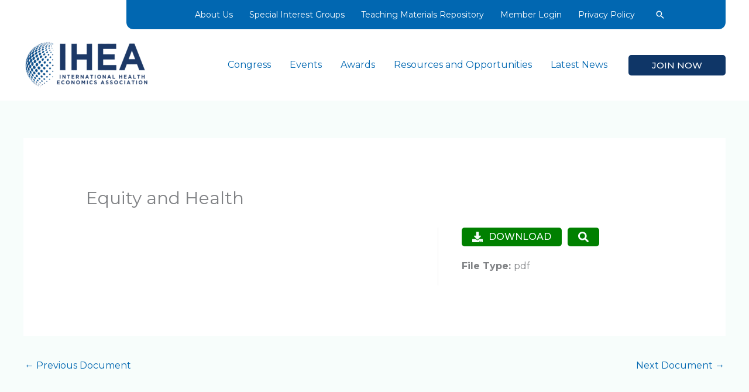

--- FILE ---
content_type: text/css
request_url: https://healtheconomics.org/wp-content/themes/ihea/style.css?ver=1.0.0
body_size: 1393
content:
/**
Theme Name: IHEA 
Author:  IHEA 
Author URI: https://www.healtheconomics.org
Description: Astra is the fastest, fully customizable & beautiful theme suitable for blogs, personal portfolios and business websites. It is very lightweight (less than 50KB on frontend) and offers unparalleled speed. Built with SEO in mind, Astra comes with schema.org code integrated so search engines will love your site. Astra offers plenty of sidebar options and widget areas giving you a full control for customizations. Furthermore, we have included special features and templates so feel free to choose any of your favorite page builder plugin to create pages flexibly. Some of the other features: # WooCommerce Ready # Responsive # Compatible with major plugins # Translation Ready # Extendible with premium addons # Regularly updated # Designed, Developed, Maintained & Supported by Brainstorm Force. Looking for a perfect base theme? Look no further. Astra is fast, fully customizable and beautiful theme!
Version: 1.0.1
License: GNU General Public License v2 or later
License URI: http://www.gnu.org/licenses/gpl-2.0.html
Text Domain: ihea
Template: astra
*/

			.site-header-above-section-right {
	background: #0167b1;
	border-radius: 0 0  12px 12px;
	float: right;
	padding: 0 25px;
	text-align: center;
	justify-content: center;
}


.eael-tabs-content .eael-advance-tabs.eael-tabs-vertical > .eael-tabs-nav > ul li.active:after{
	display: block;
}

.wpforms-container .wpforms-field-label {
	color: white;
}

.menu-toggle, button, .ast-button, .ast-custom-button, .button, input#submit, input[type="button"], input[type="submit"], input[type="reset"] {
	background-color: #008000;
}
div#dlp_51009e102d21fe02_1_select_filters > span {
    max-width: 100%;
    float: left;
    overflow: hidden;
}
@media screen and (min-width: 768px){
	div#dlp_51009e102d21fe02_1_select_filters > span {
    max-width: 50%;
    float: left;
    overflow: hidden;
}
}
#ast-mobile-header #secondary_menu-site-navigation . .menu-item > .menu-link{ font-size: 17px
    
} 
@media screen and  (min-width: 1024px){
	div#dlp_51009e102d21fe02_1_select_filters > span {
    max-width: 25%;
    float: left;
    overflow: hidden;
}
}
.teaching-material-container .wpforms-container .wpforms-field-label{
	color: var(--ast-global-color-3)
}

.tribe-events-single-event-title {
	font-size: 30px !important
}
.tribe-common--breakpoint-medium.tribe-events .tribe-events-calendar-list__event-details{
	width: 100%;
}
body.tribe-events-page-template{
	background: white;
}
.tribe-common-g-row.tribe-events-calendar-list__event-row, .tribe-events-calendar-list__event {
	background: #f0f0f0 !important;
}
.tribe-events-calendar-list__event  .read-more {
	text-align: right
}
.tribe-events-calendar-list__event-row .tribe-events-calendar-list__event-date-tag{
	padding-top:20px !important
}
.tribe-events-calendar-list__event  .read-more a{
	background: var(--tec-color-link-primary);
	color: #fff;
	padding: 20px;
	display: inline-block;
	border-radius:4px
}
.tribe-events-start-time, .tribe-event-time, .tribe-event-date-start, .tribe-event-date-end {
	text-transform:uppercase;
}

.ast-single-post .entry-title, .page-title {
	font-size: 25px;
	
}

.elementor-widget .elementor-icon-list-item, .elementor-widget .elementor-icon-list-item a {
    align-items: start; 
	padding-top: 3px;
}

.tribe-events-calendar-list .tribe-event-categories li {
  display: inline;
  border: 1px solid #0F3667;
  background-color: #0F3667;
  padding: 3px 9px;
  border-radius: 30px;
  margin-right: 3px;
  font-size: 0.8em;
}
.tribe-events-calendar-list .tribe-event-categories li:hover {
  background-color: #fff;
}
.tribe-events-calendar-list .tribe-event-categories li a {
  color: #fff;
}
.tribe-events-calendar-list .tribe-event-categories li:hover a {
  color: #008000;
}
.home .ecs-event-list { 
	list-style:none;
	padding-left: 0;
	margin-left: 0;
}

.home .ecs-event-list li{ 
	padding-bottom:15px;
	margin-bottom:15px;
	border-bottom: 1px solid #0167B1
}
.home .ecs-event-list h4{
	margin-bottom:0
}
.tribe-events-cal-links {
display: none !important;
}

.tribe-events-ical {
display: none !important;
}		

--- FILE ---
content_type: application/x-javascript
request_url: https://healtheconomics.org/wp-includes/js/dist/block-serialization-default-parser.js?ver=1d1bef54e84a98f3efb9
body_size: 4001
content:
/******/ (() => { // webpackBootstrap
/******/ 	"use strict";
/******/ 	// The require scope
/******/ 	var __webpack_require__ = {};
/******/ 	
/************************************************************************/
/******/ 	/* webpack/runtime/define property getters */
/******/ 	(() => {
/******/ 		// define getter functions for harmony exports
/******/ 		__webpack_require__.d = (exports, definition) => {
/******/ 			for(var key in definition) {
/******/ 				if(__webpack_require__.o(definition, key) && !__webpack_require__.o(exports, key)) {
/******/ 					Object.defineProperty(exports, key, { enumerable: true, get: definition[key] });
/******/ 				}
/******/ 			}
/******/ 		};
/******/ 	})();
/******/ 	
/******/ 	/* webpack/runtime/hasOwnProperty shorthand */
/******/ 	(() => {
/******/ 		__webpack_require__.o = (obj, prop) => (Object.prototype.hasOwnProperty.call(obj, prop))
/******/ 	})();
/******/ 	
/******/ 	/* webpack/runtime/make namespace object */
/******/ 	(() => {
/******/ 		// define __esModule on exports
/******/ 		__webpack_require__.r = (exports) => {
/******/ 			if(typeof Symbol !== 'undefined' && Symbol.toStringTag) {
/******/ 				Object.defineProperty(exports, Symbol.toStringTag, { value: 'Module' });
/******/ 			}
/******/ 			Object.defineProperty(exports, '__esModule', { value: true });
/******/ 		};
/******/ 	})();
/******/ 	
/************************************************************************/
var __webpack_exports__ = {};
__webpack_require__.r(__webpack_exports__);
/* harmony export */ __webpack_require__.d(__webpack_exports__, {
/* harmony export */   parse: () => (/* binding */ parse)
/* harmony export */ });
/**
 * @type {string}
 */
let document;
/**
 * @type {number}
 */
let offset;
/**
 * @type {ParsedBlock[]}
 */
let output;
/**
 * @type {ParsedFrame[]}
 */
let stack;

/**
 * @typedef {Object|null} Attributes
 */

/**
 * @typedef {Object} ParsedBlock
 * @property {string|null}        blockName    Block name.
 * @property {Attributes}         attrs        Block attributes.
 * @property {ParsedBlock[]}      innerBlocks  Inner blocks.
 * @property {string}             innerHTML    Inner HTML.
 * @property {Array<string|null>} innerContent Inner content.
 */

/**
 * @typedef {Object} ParsedFrame
 * @property {ParsedBlock} block            Block.
 * @property {number}      tokenStart       Token start.
 * @property {number}      tokenLength      Token length.
 * @property {number}      prevOffset       Previous offset.
 * @property {number|null} leadingHtmlStart Leading HTML start.
 */

/**
 * @typedef {'no-more-tokens'|'void-block'|'block-opener'|'block-closer'} TokenType
 */

/**
 * @typedef {[TokenType, string, Attributes, number, number]} Token
 */

/**
 * Matches block comment delimiters
 *
 * While most of this pattern is straightforward the attribute parsing
 * incorporates a tricks to make sure we don't choke on specific input
 *
 *  - since JavaScript has no possessive quantifier or atomic grouping
 *    we are emulating it with a trick
 *
 *    we want a possessive quantifier or atomic group to prevent backtracking
 *    on the `}`s should we fail to match the remainder of the pattern
 *
 *    we can emulate this with a positive lookahead and back reference
 *    (a++)*c === ((?=(a+))\1)*c
 *
 *    let's examine an example:
 *      - /(a+)*c/.test('aaaaaaaaaaaaad') fails after over 49,000 steps
 *      - /(a++)*c/.test('aaaaaaaaaaaaad') fails after 85 steps
 *      - /(?>a+)*c/.test('aaaaaaaaaaaaad') fails after 126 steps
 *
 *    this is because the possessive `++` and the atomic group `(?>)`
 *    tell the engine that all those `a`s belong together as a single group
 *    and so it won't split it up when stepping backwards to try and match
 *
 *    if we use /((?=(a+))\1)*c/ then we get the same behavior as the atomic group
 *    or possessive and prevent the backtracking because the `a+` is matched but
 *    not captured. thus, we find the long string of `a`s and remember it, then
 *    reference it as a whole unit inside our pattern
 *
 *    @see http://instanceof.me/post/52245507631/regex-emulate-atomic-grouping-with-lookahead
 *    @see http://blog.stevenlevithan.com/archives/mimic-atomic-groups
 *    @see https://javascript.info/regexp-infinite-backtracking-problem
 *
 *    once browsers reliably support atomic grouping or possessive
 *    quantifiers natively we should remove this trick and simplify
 *
 * @type {RegExp}
 *
 * @since 3.8.0
 * @since 4.6.1 added optimization to prevent backtracking on attribute parsing
 */
const tokenizer = /<!--\s+(\/)?wp:([a-z][a-z0-9_-]*\/)?([a-z][a-z0-9_-]*)\s+({(?:(?=([^}]+|}+(?=})|(?!}\s+\/?-->)[^])*)\5|[^]*?)}\s+)?(\/)?-->/g;

/**
 * Constructs a block object.
 *
 * @param {string|null}   blockName
 * @param {Attributes}    attrs
 * @param {ParsedBlock[]} innerBlocks
 * @param {string}        innerHTML
 * @param {string[]}      innerContent
 * @return {ParsedBlock} The block object.
 */
function Block(blockName, attrs, innerBlocks, innerHTML, innerContent) {
  return {
    blockName,
    attrs,
    innerBlocks,
    innerHTML,
    innerContent
  };
}

/**
 * Constructs a freeform block object.
 *
 * @param {string} innerHTML
 * @return {ParsedBlock} The freeform block object.
 */
function Freeform(innerHTML) {
  return Block(null, {}, [], innerHTML, [innerHTML]);
}

/**
 * Constructs a frame object.
 *
 * @param {ParsedBlock} block
 * @param {number}      tokenStart
 * @param {number}      tokenLength
 * @param {number}      prevOffset
 * @param {number|null} leadingHtmlStart
 * @return {ParsedFrame} The frame object.
 */
function Frame(block, tokenStart, tokenLength, prevOffset, leadingHtmlStart) {
  return {
    block,
    tokenStart,
    tokenLength,
    prevOffset: prevOffset || tokenStart + tokenLength,
    leadingHtmlStart
  };
}

/**
 * Parser function, that converts input HTML into a block based structure.
 *
 * @param {string} doc The HTML document to parse.
 *
 * @example
 * Input post:
 * ```html
 * <!-- wp:columns {"columns":3} -->
 * <div class="wp-block-columns has-3-columns"><!-- wp:column -->
 * <div class="wp-block-column"><!-- wp:paragraph -->
 * <p>Left</p>
 * <!-- /wp:paragraph --></div>
 * <!-- /wp:column -->
 *
 * <!-- wp:column -->
 * <div class="wp-block-column"><!-- wp:paragraph -->
 * <p><strong>Middle</strong></p>
 * <!-- /wp:paragraph --></div>
 * <!-- /wp:column -->
 *
 * <!-- wp:column -->
 * <div class="wp-block-column"></div>
 * <!-- /wp:column --></div>
 * <!-- /wp:columns -->
 * ```
 *
 * Parsing code:
 * ```js
 * import { parse } from '@wordpress/block-serialization-default-parser';
 *
 * parse( post ) === [
 *     {
 *         blockName: "core/columns",
 *         attrs: {
 *             columns: 3
 *         },
 *         innerBlocks: [
 *             {
 *                 blockName: "core/column",
 *                 attrs: null,
 *                 innerBlocks: [
 *                     {
 *                         blockName: "core/paragraph",
 *                         attrs: null,
 *                         innerBlocks: [],
 *                         innerHTML: "\n<p>Left</p>\n"
 *                     }
 *                 ],
 *                 innerHTML: '\n<div class="wp-block-column"></div>\n'
 *             },
 *             {
 *                 blockName: "core/column",
 *                 attrs: null,
 *                 innerBlocks: [
 *                     {
 *                         blockName: "core/paragraph",
 *                         attrs: null,
 *                         innerBlocks: [],
 *                         innerHTML: "\n<p><strong>Middle</strong></p>\n"
 *                     }
 *                 ],
 *                 innerHTML: '\n<div class="wp-block-column"></div>\n'
 *             },
 *             {
 *                 blockName: "core/column",
 *                 attrs: null,
 *                 innerBlocks: [],
 *                 innerHTML: '\n<div class="wp-block-column"></div>\n'
 *             }
 *         ],
 *         innerHTML: '\n<div class="wp-block-columns has-3-columns">\n\n\n\n</div>\n'
 *     }
 * ];
 * ```
 * @return {ParsedBlock[]} A block-based representation of the input HTML.
 */
const parse = doc => {
  document = doc;
  offset = 0;
  output = [];
  stack = [];
  tokenizer.lastIndex = 0;
  do {
    // twiddle our thumbs
  } while (proceed());
  return output;
};

/**
 * Parses the next token in the input document.
 *
 * @return {boolean} Returns true when there is more tokens to parse.
 */
function proceed() {
  const stackDepth = stack.length;
  const next = nextToken();
  const [tokenType, blockName, attrs, startOffset, tokenLength] = next;

  // We may have some HTML soup before the next block.
  const leadingHtmlStart = startOffset > offset ? offset : null;
  switch (tokenType) {
    case 'no-more-tokens':
      // If not in a block then flush output.
      if (0 === stackDepth) {
        addFreeform();
        return false;
      }

      // Otherwise we have a problem
      // This is an error
      // we have options
      //  - treat it all as freeform text
      //  - assume an implicit closer (easiest when not nesting)

      // For the easy case we'll assume an implicit closer.
      if (1 === stackDepth) {
        addBlockFromStack();
        return false;
      }

      // For the nested case where it's more difficult we'll
      // have to assume that multiple closers are missing
      // and so we'll collapse the whole stack piecewise.
      while (0 < stack.length) {
        addBlockFromStack();
      }
      return false;
    case 'void-block':
      // easy case is if we stumbled upon a void block
      // in the top-level of the document.
      if (0 === stackDepth) {
        if (null !== leadingHtmlStart) {
          output.push(Freeform(document.substr(leadingHtmlStart, startOffset - leadingHtmlStart)));
        }
        output.push(Block(blockName, attrs, [], '', []));
        offset = startOffset + tokenLength;
        return true;
      }

      // Otherwise we found an inner block.
      addInnerBlock(Block(blockName, attrs, [], '', []), startOffset, tokenLength);
      offset = startOffset + tokenLength;
      return true;
    case 'block-opener':
      // Track all newly-opened blocks on the stack.
      stack.push(Frame(Block(blockName, attrs, [], '', []), startOffset, tokenLength, startOffset + tokenLength, leadingHtmlStart));
      offset = startOffset + tokenLength;
      return true;
    case 'block-closer':
      // If we're missing an opener we're in trouble
      // This is an error.
      if (0 === stackDepth) {
        // We have options
        //  - assume an implicit opener
        //  - assume _this_ is the opener
        // - give up and close out the document.
        addFreeform();
        return false;
      }

      // If we're not nesting then this is easy - close the block.
      if (1 === stackDepth) {
        addBlockFromStack(startOffset);
        offset = startOffset + tokenLength;
        return true;
      }

      // Otherwise we're nested and we have to close out the current
      // block and add it as a innerBlock to the parent.
      const stackTop = /** @type {ParsedFrame} */stack.pop();
      const html = document.substr(stackTop.prevOffset, startOffset - stackTop.prevOffset);
      stackTop.block.innerHTML += html;
      stackTop.block.innerContent.push(html);
      stackTop.prevOffset = startOffset + tokenLength;
      addInnerBlock(stackTop.block, stackTop.tokenStart, stackTop.tokenLength, startOffset + tokenLength);
      offset = startOffset + tokenLength;
      return true;
    default:
      // This is an error.
      addFreeform();
      return false;
  }
}

/**
 * Parse JSON if valid, otherwise return null
 *
 * Note that JSON coming from the block comment
 * delimiters is constrained to be an object
 * and cannot be things like `true` or `null`
 *
 * @param {string} input JSON input string to parse
 * @return {Object|null} parsed JSON if valid
 */
function parseJSON(input) {
  try {
    return JSON.parse(input);
  } catch (e) {
    return null;
  }
}

/**
 * Finds the next token in the document.
 *
 * @return {Token} The next matched token.
 */
function nextToken() {
  // Aye the magic
  // we're using a single RegExp to tokenize the block comment delimiters
  // we're also using a trick here because the only difference between a
  // block opener and a block closer is the leading `/` before `wp:` (and
  // a closer has no attributes). we can trap them both and process the
  // match back in JavaScript to see which one it was.
  const matches = tokenizer.exec(document);

  // We have no more tokens.
  if (null === matches) {
    return ['no-more-tokens', '', null, 0, 0];
  }
  const startedAt = matches.index;
  const [match, closerMatch, namespaceMatch, nameMatch, attrsMatch /* Internal/unused. */,, voidMatch] = matches;
  const length = match.length;
  const isCloser = !!closerMatch;
  const isVoid = !!voidMatch;
  const namespace = namespaceMatch || 'core/';
  const name = namespace + nameMatch;
  const hasAttrs = !!attrsMatch;
  const attrs = hasAttrs ? parseJSON(attrsMatch) : {};

  // This state isn't allowed
  // This is an error.
  if (isCloser && (isVoid || hasAttrs)) {
    // We can ignore them since they don't hurt anything
    // we may warn against this at some point or reject it.
  }
  if (isVoid) {
    return ['void-block', name, attrs, startedAt, length];
  }
  if (isCloser) {
    return ['block-closer', name, null, startedAt, length];
  }
  return ['block-opener', name, attrs, startedAt, length];
}

/**
 * Adds a freeform block to the output.
 *
 * @param {number} [rawLength]
 */
function addFreeform(rawLength) {
  const length = rawLength ? rawLength : document.length - offset;
  if (0 === length) {
    return;
  }
  output.push(Freeform(document.substr(offset, length)));
}

/**
 * Adds inner block to the parent block.
 *
 * @param {ParsedBlock} block
 * @param {number}      tokenStart
 * @param {number}      tokenLength
 * @param {number}      [lastOffset]
 */
function addInnerBlock(block, tokenStart, tokenLength, lastOffset) {
  const parent = stack[stack.length - 1];
  parent.block.innerBlocks.push(block);
  const html = document.substr(parent.prevOffset, tokenStart - parent.prevOffset);
  if (html) {
    parent.block.innerHTML += html;
    parent.block.innerContent.push(html);
  }
  parent.block.innerContent.push(null);
  parent.prevOffset = lastOffset ? lastOffset : tokenStart + tokenLength;
}

/**
 * Adds block from the stack to the output.
 *
 * @param {number} [endOffset]
 */
function addBlockFromStack(endOffset) {
  const {
    block,
    leadingHtmlStart,
    prevOffset,
    tokenStart
  } = /** @type {ParsedFrame} */stack.pop();
  const html = endOffset ? document.substr(prevOffset, endOffset - prevOffset) : document.substr(prevOffset);
  if (html) {
    block.innerHTML += html;
    block.innerContent.push(html);
  }
  if (null !== leadingHtmlStart) {
    output.push(Freeform(document.substr(leadingHtmlStart, tokenStart - leadingHtmlStart)));
  }
  output.push(block);
}

(window.wp = window.wp || {}).blockSerializationDefaultParser = __webpack_exports__;
/******/ })()
;